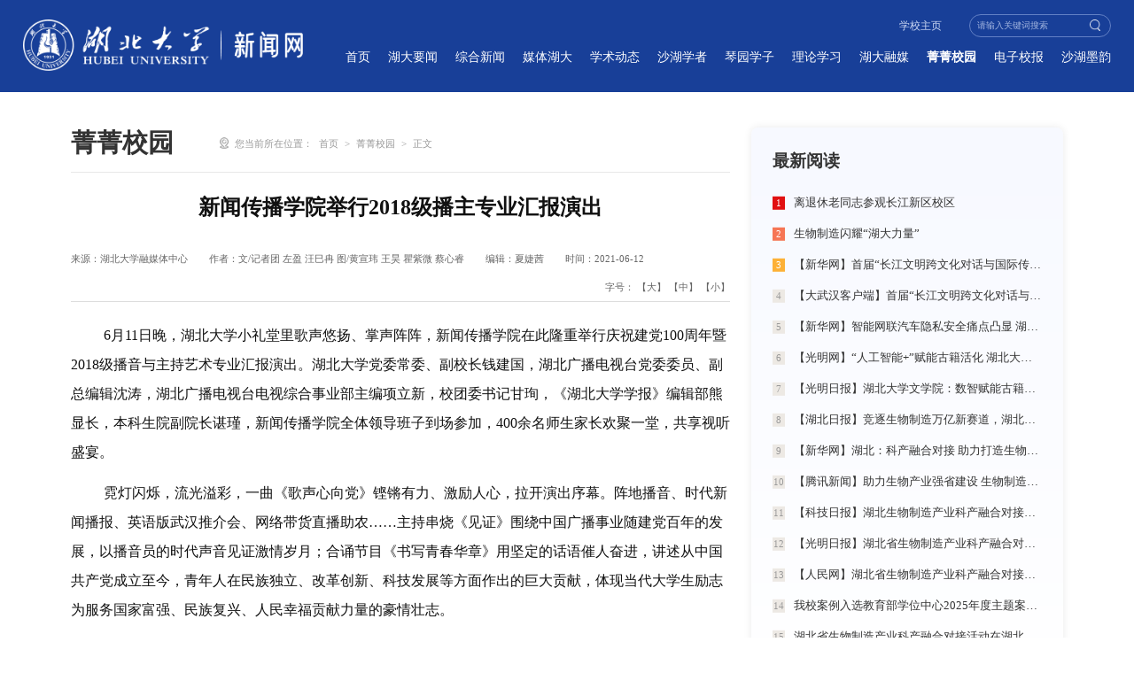

--- FILE ---
content_type: text/html
request_url: https://news.hubu.edu.cn/info/1007/16588.htm
body_size: 7053
content:
<!DOCTYPE html>
<html lang="en">
<head>
    <meta charset="UTF-8">
    <meta name="viewport" content="width=device-width, initial-scale=1.0, maximum-scale=1.0, user-scalable=0,minimal-ui:ios">
    <title>新闻传播学院举行2018级播主专业汇报演出-湖北大学新闻网</title><META Name="keywords" Content="湖北大学新闻网,校园,新闻,传播学院,传播学,传播,学院,举行,2018,20,18,专业,汇报,演出" />
<META Name="description" Content="6月11日晚，湖北大学小礼堂里歌声悠扬、掌声阵阵，新闻传播学院在此隆重举行庆祝建党100周年暨2018级播音与主持艺术专业汇报演出。湖北大学党委常委、副校长钱建国，湖北广播电视台党委委员、副总编辑沈涛，湖北广播电视台电视综合事业部主编项立新，校团委书记甘珣，《湖北大学学报》编辑部熊显长，本科生院副院长谌瑾，新闻传播学院全体领导班子到场参加，400余名师生家长欢聚一堂，共享视听盛宴。霓灯闪烁，流光溢彩，一曲《..." />

    <link rel="stylesheet" href="../../style/swiper.min.css">
    <link rel="stylesheet" href="../../style/public.css">
    <link rel="stylesheet" href="../../style/ny.css">
    <script src="../../js/jquery.js"></script>
    <script src="../../js/jquery-migrate.min.js"></script>
    <script src="../../js/swiper.min.js"></script>
    <script src="../../js/set.js"></script>
    <script src="../../js/public.js"></script>
<style>
    .detail img.px50 {
        vertical-align: middle !important;
        display: inline !important;
        margin-right: 10px;}
    .detail .textindent{
        text-indent: 0;}
</style>
<script>
    $(function () {
        //  内容页小图标居左
        var img_len = $(".detail img")
        img_len.each(function (i, item) {
            if ($(item).innerWidth() < 50) {
                $(item).addClass("px50")
            }
        })
        // 手机版内容页图片偏右
        $(".detail img").parents("p").addClass("textindent")
        $(".detail video").parents("p").addClass("textindent")

    })
</script>
<!--Announced by Visual SiteBuilder 9-->
<link rel="stylesheet" type="text/css" href="../../_sitegray/_sitegray_d.css" />
<script language="javascript" src="../../_sitegray/_sitegray.js"></script>
<!-- CustomerNO:7765626265723230747f465550545742000000024f53 -->
<link rel="stylesheet" type="text/css" href="../../content.vsb.css" />
<script type="text/javascript" src="/system/resource/js/counter.js"></script>
<script type="text/javascript">_jsq_(1007,'/content.jsp',16588,1907134421)</script>
</head>
<body>

<div class="head pc">
    <div class="wp flex">
        <div class="logo flex-v-center">
<!-- 网站logo图片地址请在本组件"内容配置-网站logo"处填写 -->
<a href="../../index.htm" title="湖北大学新闻网2023">
    <img src="../../images/logo714.png" alt="">
</a></div>
        <div class="h-right">
            <div class="d1 ">
                    <script language="javascript" src="/system/resource/js/dynclicks.js"></script>    <img src="../../images/xun.png" alt="">

                <script language="javascript" src="/system/resource/js/openlink.js"></script>    <a href="http://www.hubu.edu.cn" title="" onclick="_addDynClicks(&#34;wburl&#34;, 1907134421, 89712)">学校主页</a>

                <div class="search"><script type="text/javascript">
    function _nl_ys_check(){
        
        var keyword = document.getElementById('showkeycode1086611').value;
        if(keyword==null||keyword==""){
            alert("请输入你要检索的内容！");
            return false;
        }
        if(window.toFF==1)
        {
            document.getElementById("lucenenewssearchkey1086611").value = Simplized(keyword );
        }else
        {
            document.getElementById("lucenenewssearchkey1086611").value = keyword;            
        }
        var  base64 = new Base64();
        document.getElementById("lucenenewssearchkey1086611").value = base64.encode(document.getElementById("lucenenewssearchkey1086611").value);
        new VsbFormFunc().disableAutoEnable(document.getElementById("showkeycode1086611"));
        return true;
    } 
</script>
<form action="../../ssjg.jsp?wbtreeid=1007" method="post" id="au3a" name="au3a" onsubmit="return _nl_ys_check()" style="display: inline">
 <input type="hidden" id="lucenenewssearchkey1086611" name="lucenenewssearchkey" value=""><input type="hidden" id="_lucenesearchtype1086611" name="_lucenesearchtype" value="1"><input type="hidden" id="searchScope1086611" name="searchScope" value="1">
 <input name="showkeycode" id="showkeycode1086611" placeholder="请输入关键词搜索" class="inp">
 <input type="image" src="../../images/search.png" class="subm">
</form><script language="javascript" src="/system/resource/js/base64.js"></script><script language="javascript" src="/system/resource/js/formfunc.js"></script>
</div>
            </div>
            <div class="nav"><ul class="flex">
                  <li>
                  <a href="../../index.htm" title="首页">首页</a>
                  </li>
                  <li>
                  <a href="../../hdyw.htm" title="湖大要闻">湖大要闻</a>
                  </li>
                  <li>
                  <a href="../../zhxw.htm" title="综合新闻">综合新闻</a>
                  </li>
                  <li>
                  <a href="../../mthd1.htm" title="媒体湖大">媒体湖大</a>
                  </li>
                  <li>
                  <a href="../../xsdt.htm" title="学术动态">学术动态</a>
                  </li>
                  <li>
                  <a href="../../shxz.htm" title="沙湖学者">沙湖学者</a>
                  </li>
                  <li>
                  <a href="../../qyxz.htm" title="琴园学子">琴园学子</a>
                  </li>
                  <li>
                  <a href="../../llxx.htm" title="理论学习">理论学习</a>
                  </li>
                  <li>
                  <a href="../../hdrm.htm" title="湖大融媒">湖大融媒</a>
                  </li>
                  <li class="active">
                  <a href="../../jjxy.htm" title="菁菁校园">菁菁校园</a>
                  </li>
                  <li>
                  <a href="http://hubu.cuepa.cn/" title="电子校报">电子校报</a>
                  </li>
                  <li>
                  <a href="../../shmy.htm" title="沙湖墨韵">沙湖墨韵</a>
                  </li>
</ul></div>
        </div>
    </div>
</div>
<!--wap-->
<div class="wap-head phone">
    <div class="logo flex-v-center">
<!-- 网站logo图片地址请在本组件"内容配置-网站logo"处填写 -->
<a href="../../index.htm" title="湖北大学新闻网2023">
    <img src="../../images/logo714.png" alt="">
</a></div>
    <a href="javascript:;" class="navbtnm">
        <i></i>
    </a>
</div>
<div class="big-nav">
    <div class="scroll">
        <div class="list_box0">
            <div class="li">    <a href="http://www.hubu.edu.cn" title="" onclick="_addDynClicks(&#34;wburl&#34;, 1907134421, 89712)">学校主页</a>
</div>
        </div>
        <div class="btn-search pore"><script type="text/javascript">
    function _nl_ys_check1(){
        
        var keyword = document.getElementById('showkeycode1086623').value;
        if(keyword==null||keyword==""){
            alert("请输入你要检索的内容！");
            return false;
        }
        if(window.toFF==1)
        {
            document.getElementById("lucenenewssearchkey1086623").value = Simplized(keyword );
        }else
        {
            document.getElementById("lucenenewssearchkey1086623").value = keyword;            
        }
        var  base64 = new Base64();
        document.getElementById("lucenenewssearchkey1086623").value = base64.encode(document.getElementById("lucenenewssearchkey1086623").value);
        new VsbFormFunc().disableAutoEnable(document.getElementById("showkeycode1086623"));
        return true;
    } 
</script>
<form action="../../ssjg.jsp?wbtreeid=1007" method="post" id="au7a" name="au7a" onsubmit="return _nl_ys_check1()">
 <input type="hidden" id="lucenenewssearchkey1086623" name="lucenenewssearchkey" value=""><input type="hidden" id="_lucenesearchtype1086623" name="_lucenesearchtype" value="1"><input type="hidden" id="searchScope1086623" name="searchScope" value="1">
 <input name="showkeycode" id="showkeycode1086623" type="text">
 <input type="image" src="../../images/search.png">
</form>
</div>
<div><ul class="flex">
               <li>
                    <h2>
                        <a href="../../index.htm" title="首页">首页</a>
                    </h2>
                </li>
               <li>
                    <h2>
                        <a href="../../hdyw.htm" title="湖大要闻">湖大要闻</a>
                    </h2>
                </li>
               <li>
                    <h2>
                        <a href="../../zhxw.htm" title="综合新闻">综合新闻</a>
                    </h2>
                </li>
               <li>
                    <h2>
                        <a href="../../mthd1.htm" title="媒体湖大">媒体湖大</a>
                    </h2>
                </li>
               <li>
                    <h2>
                        <a href="../../xsdt.htm" title="学术动态">学术动态</a>
                    </h2>
                </li>
               <li>
                    <h2>
                        <a href="../../shxz.htm" title="沙湖学者">沙湖学者</a>
                    </h2>
                </li>
               <li>
                    <h2>
                        <a href="../../qyxz.htm" title="琴园学子">琴园学子</a>
                    </h2>
                </li>
               <li>
                    <h2>
                        <a href="../../llxx.htm" title="理论学习">理论学习</a>
                    </h2>
                </li>
               <li>
                    <h2>
                        <a href="../../hdrm.htm" title="湖大融媒">湖大融媒</a>
                    </h2>
                </li>
               <li>
                    <h2>
                        <a href="../../jjxy.htm" title="菁菁校园">菁菁校园</a>
                    </h2>
                </li>
</ul></div>

    </div>

</div>
<!--wap-->
<div class="nyMain wrap flex">
    <div class="aLeft">
        <div class="tit f0">
            <h2>



菁菁校园</h2>
            <div class="position"><img src="../../images/add.png" alt="">
            <span>您当前所在位置：</span>
                <a href="../../index.htm">首页</a>
                <span>&gt;</span>
                <a href="../../jjxy.htm">菁菁校园</a>
                <span>&gt;</span>
                <a>正文</a>
</div>
        </div>
        <div class="detail">
<script language="javascript" src="../../_dwr/interface/NewsvoteDWR.js"></script><script language="javascript" src="../../_dwr/engine.js"></script><script language="javascript" src="/system/resource/js/news/newscontent.js"></script><LINK href="/system/resource/js/photoswipe/3.0.5.1/photoswipe.css" type="text/css" rel="stylesheet"><script language="javascript" src="/system/resource/js/photoswipe/3.0.5.1/klass.min.js"></script><LINK href="/system/resource/style/component/news/content/format501.css" type="text/css" rel="stylesheet"><script language="javascript" src="/system/resource/js/ajax.js"></script><form name="_newscontent_fromname">
        <div class="dtl-tit">
                   <h4 style="font-size: 0.22rem;"></h4>
                   <h4>新闻传播学院举行2018级播主专业汇报演出</h4>
                   <h4 style="font-size: 0.22rem;"></h4>
            
            <p class="f0">
             <span> 来源：湖北大学融媒体中心
    </span>
             <span> 作者：文/记者团 左盈 汪巳冉 图/黄宣玮 王昊 瞿紫微 蔡心睿</span>
               
     <span> 编辑：夏婕茜</span>
                <span> 时间：2021-06-12</span>
                <span class="zt">
               <i>字号：</i>
               <a href="javascript:;" id="z-b">【大】</a>
               <a href="javascript:;" id="z-m">【中】</a>
               <a href="javascript:;" id="z-s">【小】</a>
            </span>
            </p>
        </div>


    <div id="vsb_content_501" class="dtl-txt"><div class="v_news_content">
<p class="vsbcontent_start"><span style="font-size: 16px;">6月11日晚，湖北大学小礼堂里歌声悠扬、掌声阵阵，新闻传播学院在此隆重举行庆祝建党100周年暨2018级播音与主持艺术专业汇报演出。湖北大学党委常委、副校长钱建国，湖北广播电视台党委委员、副总编辑沈涛，湖北广播电视台电视综合事业部主编项立新，校团委书记甘珣，《湖北大学学报》编辑部熊显长，本科生院副院长谌瑾，新闻传播学院全体领导班子到场参加，400余名师生家长欢聚一堂，共享视听盛宴。</span></p>
<p><span style="font-size: 16px;">霓灯闪烁，流光溢彩，一曲《歌声心向党》铿锵有力、激励人心，拉开演出序幕。阵地播音、时代新闻播报、英语版武汉推介会、网络带货直播助农……主持串烧《见证》围绕中国广播事业随建党百年的发展，以播音员的时代声音见证激情岁月；合诵节目《书写青春华章》用坚定的话语催人奋进，讲述从中国共产党成立至今，青年人在民族独立、改革创新、科技发展等方面作出的巨大贡献，体现当代大学生励志为服务国家富强、民族复兴、人民幸福贡献力量的豪情壮志。</span></p>
<p><span style="font-size: 16px;">演出中，播音与主持艺术专业学子在湖北省第七届大艺节获一等奖的作品也大放异彩，朗诵节目《康复驿站青年说》深情讲述湖大14名志愿者特殊的抗疫故事，舞蹈节目《苗灵》柔美抒情，传达民族舞的真善美。此外，歌曲串烧、配音秀、小品等表演形式多样，精彩纷呈有声有色，流行与古典兼收，温情与活力并重，充分展现新闻传播学院师生的家国情怀与专业素养。</span></p>
<p><span style="font-size: 16px;">“爸爸妈妈辛苦了，我们永远爱你……”活动现场，微朗诵《写给父母的散文诗》情真意切，父母和孩子之间的对话，令台下观众深深动容。“今天的演出很出色，比平时看到的要更成熟、更专业。”2018级播音与主持艺术专业卢振涛的父亲说，他从距离湖大1000多公里的贵州省遵义专门来到学校，见证孩子成长中的重要时刻。</span></p>
<p><span style="font-size: 16px;">今年正值播音与主持艺术专业办学十年，活动还邀请了历届优秀学生返校，在现场同台展演，讲述在湖大这些年的生活变化以及工作后的心得感悟，国内外校友也纷纷发来祝福视频，祝愿母校发展越来越好。此外，为了弥补2020届学生未能参与一场完整毕业仪式的遗憾，活动增设了特别环节，新闻传播学院院长聂远征为返校的30余名本科、硕士毕业生拨穗，举行学位授予仪式。</span></p>
<p class="vsbcontent_end"><span style="font-size: 16px;">“这既是播主专业人才培养成果的全面展示，也是播主学子为党和母校的特殊献礼。”钱建国介绍，湖大播音与主持艺术专业成立于2011年，办学十年，累计培养学生600余人，毕业生成为各级广播电视台、网站的播音员、主持人、记者、编辑及党政部门、企事业单位宣传工作的高素质专门人才。自2015年开始举办专业汇报演出活动以来，以舞台呈现育人成果，已经打造成为汇聚和展示播主专业人才培养成果的重要窗口和工作品牌。最后，他寄语学生们继续秉承“日思日睿 笃志笃行”的校训精神，把湖大气派展现在胸怀家国的追求中，让青春在为祖国、为民族、为人民、为人类的不懈奋斗中绽放绚丽之花。</span></p>
<p class="vsbcontent_img"><img width="500" src="/__local/E/93/06/704BDA00D128B5BD5BCF9EF23AA_49658390_1274E.jpg" vsbhref="vurl" vurl="/_vsl/E9306704BDA00D128B5BD5BCF9EF23AA/49658390/1274E" vheight="" vwidth="500" orisrc="/__local/D/26/C7/29BEE76DCB03A808EF0AD4F4098_B656E1CC_7059F7.jpg" class="img_vsb_content"></p>
</div></div><div id="div_vote_id"></div>
    
</form>
</div>   
    </div>
    
    <div class="aRight">
        <div class="item"><script language="javascript" src="/system/resource/js/centerCutImg.js"></script><h4 class="tit2">最新阅读</h4>
            <ul class="list02">
<li><span>1</span><a class="eclip" href="../1052/51864.htm" title="离退休老同志参观长江新区校区">离退休老同志参观长江新区校区</a></li>
<li><span>2</span><a class="eclip" href="../1051/51863.htm" title="生物制造闪耀“湖大力量”">生物制造闪耀“湖大力量”</a></li>
<li><span>3</span><a class="eclip" href="http://hb.news.cn/20251016/c77a1211ad7f46d481fa08ed5b1f3056/c.html" title="【新华网】首届“长江文明跨文化对话与国际传播”学术工作坊在湖北大学举办">【新华网】首届“长江文明跨文化对话与国际传播”学术工作坊在湖北大学举办</a></li>
<li><span>4</span><a class="eclip" href="http://dcwuc.app.dawuhanapp.com/p/3453.html" title="【大武汉客户端】首届“长江文明跨文化对话与国际传播”学术工作坊在湖北大学举办">【大武汉客户端】首届“长江文明跨文化对话与国际传播”学术工作坊在湖北大学举办</a></li>
<li><span>5</span><a class="eclip" href="http://hb.news.cn/20251016/bb28d086c78b4889a88a44bf442b0775/c.html" title="【新华网】智能网联汽车隐私安全痛点凸显 湖北大学学生团队提出“法律+治理+技术”三维破局方案">【新华网】智能网联汽车隐私安全痛点凸显 湖北大学学生团队提出“法律+治理+技术”三维破局方案</a></li>
<li><span>6</span><a class="eclip" href="https://share.gmw.cn/difang/2025-10/13/content_38340083.htm" title="【光明网】“人工智能+”赋能古籍活化 湖北大学探索新文科育人新路径">【光明网】“人工智能+”赋能古籍活化 湖北大学探索新文科育人新路径</a></li>
<li><span>7</span><a class="eclip" href="https://app2.guangmingdaily.cn/as/opened/n/92eb6e0e6fbb408194ab65387b5601a0" title="【光明日报】湖北大学文学院：数智赋能古籍人才培养 匠心打造出版行业精英">【光明日报】湖北大学文学院：数智赋能古籍人才培养 匠心打造出版行业精英</a></li>
<li><span>8</span><a class="eclip" href="https://news.hubeidaily.net/hbrbsharenew/news_detail/5/4659572/4184019/0?w=1760607887356&uik=rndwNSTk&share_plat=wechat&sec=d5665b41&contentType=5&tencentShare=1&historyback=1" title="【湖北日报】竞逐生物制造万亿新赛道，湖北如何发力？">【湖北日报】竞逐生物制造万亿新赛道，湖北如何发力？</a></li>
<li><span>9</span><a class="eclip" href="http://www.hb.xinhuanet.com/20251016/dfc350fa97e0433eb8536561ad4451cd/c.html" title="【新华网】湖北：科产融合对接 助力打造生物制造创新高地">【新华网】湖北：科产融合对接 助力打造生物制造创新高地</a></li>
<li><span>10</span><a class="eclip" href="https://view.inews.qq.com/a/20251016A07U6Z00?uid=102058089683&shareto=wx&devid=5D75410F-5475-4204-AAFC-D5E41B28B38B&qimei=c09d8c199af0dd3785ecc398000015c18b01&qs_signature=000201550403e770b08ec4a2000dacf6930cede069733bdd01115a38952e5c773b40d25dd5b1d1a4e87" title="【腾讯新闻】助力生物产业强省建设  生物制造闪耀“湖大力量”">【腾讯新闻】助力生物产业强省建设  生物制造闪耀“湖大力量”</a></li>
<li><span>11</span><a class="eclip" href="https://app.kjrb.com.cn/app/template/displayTemplate/news/newsDetail/844/416339.html?isShare=true" title="【科技日报】湖北生物制造产业科产融合对接活动在湖北大学举行">【科技日报】湖北生物制造产业科产融合对接活动在湖北大学举行</a></li>
<li><span>12</span><a class="eclip" href="https://app.gmdaily.cn/as/opened/n/38b0b6da3ceb40bc90e03103a5cd8a4b" title="【光明日报】湖北省生物制造产业科产融合对接活动在湖北大学举行">【光明日报】湖北省生物制造产业科产融合对接活动在湖北大学举行</a></li>
<li><span>13</span><a class="eclip" href="http://app.people.cn/h5/detail/normal/6510306656027648" title="【人民网】湖北省生物制造产业科产融合对接活动在湖北大学举行">【人民网】湖北省生物制造产业科产融合对接活动在湖北大学举行</a></li>
<li><span>14</span><a class="eclip" href="../1054/51851.htm" title="我校案例入选教育部学位中心2025年度主题案例典型成果">我校案例入选教育部学位中心2025年度主题案例典型成果</a></li>
<li><span>15</span><a class="eclip" href="../1051/51850.htm" title="湖北省生物制造产业科产融合对接活动在湖北大学举行">湖北省生物制造产业科产融合对接活动在湖北大学举行</a></li>
</ul><script>_showDynClickBatch(['dynclicks_u12_51864','dynclicks_u12_51863','dynclicks_u12_51862','dynclicks_u12_51861','dynclicks_u12_51860','dynclicks_u12_51859','dynclicks_u12_51852','dynclicks_u12_51858','dynclicks_u12_51856','dynclicks_u12_51855','dynclicks_u12_51854','dynclicks_u12_51853','dynclicks_u12_51857','dynclicks_u12_51851','dynclicks_u12_51850'],[51864,51863,51862,51861,51860,51859,51852,51858,51856,51855,51854,51853,51857,51851,51850],"wbnews", 1907134421)</script>
</div>

    </div>
    
</div>
<div class="foot">
    <div class="wrap"><!-- 版权内容请在本组件"内容配置-版权"处填写 -->
<p>
    <a href>版权所有©湖北大学 2016 湖北大学党委宣传部</a> <span>地址：湖北省武汉市武昌区友谊大道368号</span>
</p>
<p>
    <span>邮政编码：430062</span> <a href="https://beian.miit.gov.cn/">鄂ICP备05003305</a><span>图标鄂公网安备 42010602000204号</span>
</p></div>
</div>
</body>
<script>
var m = 18
    $('#z-b').click(function (){

        var b =  ((++ m) / 100) + 'rem'
        $('.dtl-txt p').css("font-size", b )
        $('.dtl-txt span').css("font-size", b )
    })
    $('#z-m').click(function (){
        m = 18
        var m2 = (m / 100) + 'rem'
        $('.dtl-txt p').css("font-size", m2 )
        $('.dtl-txt span').css("font-size", m2  )
    })
    $('#z-s').click(function (){

        var s = ((-- m) / 100) + 'rem'

        $('.dtl-txt p').css("font-size", s )
        $('.dtl-txt span').css("font-size", s  )
    })

</script>
</html>


--- FILE ---
content_type: text/css
request_url: https://news.hubu.edu.cn/style/public.css
body_size: 2405
content:
@charset "UTF-8";
@font-face {
    font-family: 'SHSCN-Bold';
    src: url("../font/SourceHanSerifCN-Bold.otf");
}
@font-face {
    font-family: 'SHSCN-Heavy';
    src: url("../font/SourceHanSerifCN-Heavy.otf");
}
* {
    padding: 0;
    margin: 0;
    box-sizing: border-box;
    -webkit-box-sizing: border-box;
    -moz-box-sizing: border-box;

}

html,
body {
    color: #333;
    font-size: 0.16rem;
    margin-left: auto !important;
    margin-right: auto !important;
    text-align: left;
    font-family: "微软雅黑";
}

body,
div,
dl,
dt,
dd,
ul,
ol,
li,
h1,
h2,
h3,
h4,
h5,
h6,
pre,
form,
fieldset,
input,
textarea,
blockquote,
p,b {
    padding: 0;
    margin: 0;
    font-weight: normal;
}
i,em,b{
    font-style: normal;
}
ol,
ul {
    list-style: none;
}

li {
    list-style-type: none;
}

a {
    text-decoration: none;
    color:inherit;
}
a:focus,div:focus{
    border: none;
    outline: none;
}
img,
input {
    border: 0;
}
input,button{border: none;outline: none;color:inherit;background-color: transparent;}
.f0{
    font-size: 0;
}
input[type='text']:focus-visible{
    outline: none;
}
.phone {
    display: none;
}
.clear:after{
    content: '';
    display: block;
    clear: both;
}

.wrap{
    max-width: 14rem;
    margin: 0 auto;
    width: 94%;
}
.pic {
    padding-top: 75%;
    position: relative;
    overflow: hidden;
}

.pic img {
    position: absolute;
    left: 0;
    top: 0;
    width: 100%;
    height: 100%;
    transition: all 0.3s ease-in;
}
.icon img{
    position: absolute;
    left: 0;
    right: 0;
    top: 0;
    bottom: 0;
    max-width: 100%;
    max-height: 100%;
    margin: auto;
    transition: all 0.3s ease-in;
}
.cover_img {
    position: relative;
    /*padding-top: 75%;*/
    overflow: hidden;
}
.cover_img .a{
    position: absolute;
    left: 0;
    top: 0;
    width: 100%;
    height: 100%;
    background-position: 50%;
    background-repeat: no-repeat;
    background-size: cover;
    transition: all 0.3s ease-in;
}
.bg-mask:hover .cover_img .a {
    -webkit-transform: scale(1.1);
    -ms-transform: scale(1.1);
    transform: scale(1.1);
}
.pic img:hover {
    transform: scale(1.05);
}
.fl{
    float: left;
}
.fr{
    float: right;
}
.flex{display:flex;justify-content:space-between;flex-wrap:wrap}
.flex-left{display:flex;flex-wrap:wrap}
.flex-center{display:flex;flex-wrap:wrap;justify-content: center;}
.flex-right{display:flex;flex-wrap:wrap;justify-content: flex-end;}
.flex-v-center{display:-webkit-flex;display:flex;flex-direction:column;justify-content:center}
.flex-v{display:-webkit-flex;display:flex;align-items:center;justify-content:space-between;}
.flex-v-bottom{display: -webkit-flex;display: flex;align-items: flex-end;flex-wrap: wrap;justify-content: left;}
.eclip {display: block;overflow: hidden;text-overflow: ellipsis;white-space: nowrap;}
.l2{overflow: hidden;text-overflow: ellipsis;display: -webkit-box;-webkit-line-clamp: 2;-webkit-box-orient: vertical;}
.aline_r {position: relative;background-image: linear-gradient( #3969d5, #183f98);background-position: 0 100%;background-size: 0 1px;background-repeat: no-repeat;transition: background-size .5s;}
.alin_r:hover .aline_r{background-size: 100% 1px; color: #183f98}
.pore{position:relative}
.head{
    padding: 0.2rem 0 0.3rem;
    background: #183f98;
    background-size: cover;
}
.head .wp{
    margin: 0 auto;
    width: 89.3%;
}
.head .logo{
    padding-top: .08rem;
}
.logo a img{
    display: block;
    height: 0.72rem;
}
.h-right .d1{
    text-align: right;
    font-size: 0;
}
.h-right .d1 img{
    display: none;
    vertical-align: middle;
    height: 0.4rem;
    margin-right: 0.32rem;
}
.h-right .d1 a{
    font-size: 0.15rem;
    line-height: 2em;
    color: #ccd8f3;
    margin: 0 0.17rem;
    display: inline-block;
    vertical-align: middle;
    position: relative;
    transition: .5s;
}
.h-right .d1 a:hover{
    color: #fff;
    transform: translateY(-.05rem);
}
.h-right .d1 a.a2:before{
    position: absolute;
    content: '';
    width: 1px;
    height: 0.1rem;
    background: #ccd8f3;
    top: 50%;
    left: -0.17rem;
    margin-top: -0.05rem;
}
.h-right .d1 .search{
    display: inline-block;
    width: 2rem;
    vertical-align: middle;
   position: relative;
    margin-left: 0.22rem;
}
.h-right .d1 .search .inp{
    display: block;
    width: 100%;
    font-size: .12rem;
    line-height: .3rem;
    color: #a1b4df;
    height: .32rem;
    border: 1px solid #6280c5;
    padding-left: .1rem;
    padding-right: .36rem;
    border-radius: .5rem;
}
.h-right .d1 .search .inp::placeholder{
    color: #a1b4df;
}
.h-right .d1 .search .inp::-ms-input-placeholder{
    color: #a1b4df;
}
.h-right .d1 .search .inp::-moz-placeholder{
    color: #a1b4df;
}
.h-right .d1 .search .inp::-webkit-input-placeholder{
    color: #a1b4df;
}
.h-right .d1 .search .subm{
    position: absolute;
    width: .15rem;
    top: .08rem;
    right: .16rem;
}
.nav{
    margin-top: 0.13rem;
}
.nav>ul>li{
    position: relative;
    line-height: 2em;
    margin-left: 0.25rem;
}
.nav>ul>li a{
    display: block;
    font-size: 0.18rem;
    color: #fff;
}
.nav>ul>li .sub-nav{
    position: absolute;
    top: 100%;
    left: 50%;
    z-index: 99;
    padding-top: .05rem;
    min-width: 1.6rem;
    transform: translateX(-50%);
    opacity: 0;
    visibility: hidden;
    transition: .3s;
}
.nav>ul>li .sub-nav>div{
    text-align: center;
    position: relative;
    background: #fff;
    padding: .1rem 0;
    box-shadow: 0 0 10px rgba(0,0,0,.3);
    background: #fff;
    border-radius: 0 0 .1rem .1rem;
    overflow: hidden;
}
.nav>ul>li .sub-nav>div:after{
    content: '';
    height: 3px;
    width: 100%;
    position: absolute;
    left: 0;
    top: 0;
    background: #183f98;
}
.nav>ul>li .sub-nav a{
    display: block;
    font-size: .16rem;
    padding: 0 .13rem;
    margin-bottom: 1px;
    background: #fff;
    white-space: nowrap;
    line-height: .45rem;
    color: #333;
}
.nav>ul>li .sub-nav a:hover{
    background: #eaf2f9;
    color: #183f98;
}
.nav>ul>li:hover .sub-nav{
    opacity: 1;
    visibility: visible;
}
.nav>ul>li:hover>a,
.nav>ul>li.active a{
    font-weight: 600;
}

.foot{
    padding: 0.21rem 0.1rem;
    background: url("../images/foot.jpg") no-repeat 50%;
    background-size: cover;
}
.foot p{
    font-size: 0;
    text-align: center;
    color: #fff;
}
.foot p>*{
    display: inline-block;
    font-size: 0.14rem;
    line-height: 2.14em;
    vertical-align: middle;
    margin: 0 0.1rem;
}


.wap-head{
    display: none;
    position: fixed;
    left: 0;
    right: 0;
    top: 0;
    z-index: 99;
    padding-right: 4%;
    padding-left: 4%;
    background: url("../images/head.jpg") no-repeat 50%;
    background-size: 100% 100%;
    height: .65rem;
    box-shadow: 0 0 0.15rem rgba(0,0,0,.15);
}
.big-nav {
    position: fixed;
    z-index: 49;
    left: 0;
    top: 0;
    right: 0;
    bottom: 0;
    background: #183f98;
    opacity: 0;
    visibility: hidden;
    transition: .3s;

}
body.navShow .big-nav {
    opacity: 1;
    visibility: visible;
    z-index: 1111;
}
.big-nav .scroll {
    position: absolute;
    z-index: 1;
    left: 0;
    right: 0;
    top: 1.04rem;
    bottom: 0;
    overflow-y: auto;
}
.btn-search input[type='text']{
    display: block;
    width: 100%;
    height: .55rem;
    font-size: 0.17rem;
    color: #fff;
    line-height: .55rem;
    border: rgba(255, 255, 255, 0.13) solid 1px;
    border-radius: 0.5rem;
    padding-left: 0.2rem;
    padding-right: 0.7rem;
}
.btn-search input[type='image']{
    position: absolute;
    width: 0.25rem;
    height: 0.27rem;
    top: 50%;
    right: 0.5rem;
    transform: translateY(-50%);
}
.btn-search{
    padding: 0 2%;
    margin-bottom: 0.15rem;
}
@media screen and (max-width: 1720px){
    .head .wp{
        width: 96%;
    }
}

@media screen and (max-width: 1060px){
    html{font-size: 90px!important;}
    html,body{
        font-size: 0.18rem;
        overflow-x: hidden !important;
    }
    .pc{
        display: none;
    }
    .wap-head {
        display: flex;
        z-index: 11111;
    }
    .wap-head .logo img{
        height: 0.46rem;
    }
    .wap-head .navbtnm {
        width: .86rem;
        height: .65rem;
        background-size: cover;
        position: absolute;
        top: 0;
        right: 0;
        z-index: 5;
        color: #fff;
        text-align: center;
        line-height: .65rem;
        padding-left: .1rem;
    }
    .wap-head .navbtnm i{
        display: block;
        width: 100%;
        height: 0.65rem;
        background: url("../images/menu.png") no-repeat 50%;
        background-size: 0.32rem 0.32rem;
        transition: all .3s;
    }
    .big-nav .scroll li {
        width: 100%;
        text-align: left;
        padding-top: 0;
        border-bottom: rgba(255, 255, 255, 0.13) solid 1px;
    }
    .big-nav .scroll li h2 {
        font-size: .2rem;
        line-height: .65rem;
        padding-left: 6%;
        position: relative;
    }

    .big-nav .scroll li h2.h2:after {
        content: "";
        display: block;
        position: absolute;
        top: 0;
        bottom: 0;
        right: 6%;
        width: 0.18rem;
        background: url("../images/nav-icon.png") no-repeat 50%;
        background-size: 0.18rem;
        color: #fff;
        transition: .3s;
    }
    .big-nav .scroll li a {
        color: #fff;
    }
    .big-nav .scroll li .list {
        padding: 0 0 0 6%;
        display: none;
    }
    .big-nav .scroll li .list h3 {
        font-size: .17rem;
        border-top: rgba(255,255,255,.13) solid 1px;
        padding: .16rem 0;
        line-height: 1.4em;
        font-weight: 400;
    }
    .big-nav .scroll li .list h3:nth-child(1) {
        border: 0;
    }
    .big-nav{
        overflow-y: auto;
        padding-bottom: .3rem;
    }
    .big-nav .scroll {
        position: static;
        padding-top: .8rem;

    }
    .big-nav .scroll li.on h2.h2:after {
        transform: rotate(180deg);
        -webkit-transform: rotate(180deg);
        -moz-transform: rotate(180deg);
    }
    .list_box0{
        display: flex;
        align-items: center;
        flex-wrap: wrap;
        padding: 0 2%;
        justify-content: flex-start;
        margin-bottom: .1rem;
    }
    .list_box0 .li{
        font-size:.18rem;
        color: #e8e8e8;
        display: inline-block;
        transition: .6s;
        margin-right: 0.2rem;
        position: relative;
        line-height: .4rem;
    }
    .list_box0 .li a{
        display: block;
    }
}
@media screen and (max-width: 900px){
    html{font-size: 85px!important;}
    .foot p>*{
        font-size: 0.16rem;
    }
}
@media screen and (max-width:480px){
    html{font-size: 80px!important;}
}
@media screen and (max-width:375px){
    html{font-size: 75px!important;}
}
@media screen and (max-width:360px){
    html{font-size: 70px!important;}
}



--- FILE ---
content_type: text/css
request_url: https://news.hubu.edu.cn/style/ny.css
body_size: 2063
content:
@charset "utf-8";
.nyMain{
    padding: 0.5rem 0;
    min-height: 800px;
}
.nyMain .aLeft{
    width: 66.43%;
}
.nyMain .aRight{
    width: 31.43%;
    /* padding: 0.3rem; */
    /* border-radius: 0.1rem; */
    /* box-shadow: 0 0 0.1rem rgba(51, 51, 51, 0.1); */
    /* background: linear-gradient(#f7f9ff ,#fff); */
}
.nyMain .aRight .item{
    
padding: 0.3rem;
    
border-radius: 0.1rem;
    
box-shadow: 0 0 0.1rem rgba(51, 51, 51, 0.1);
    
background: linear-gradient(#f7f9ff ,#fff);
}
.tit h2{
    display: inline-block;
    font-size: 0.36rem;
    line-height: 1.2em;
    color: #333333;
    font-weight: 600;
    vertical-align: middle;
}
.tit .position{
    display: inline-block;
    vertical-align: middle;
    font-size: 0.14rem;
    color: #999;
    margin-left: 0.65rem;
    line-height: 1.5em;
}
.tit .position >*{
    display: inline-block;
    vertical-align: middle;
}
.tit .position span{
    margin: 0 0.05rem;
}
.tit .position img {
    width: 0.12rem;
    height: 0.16rem;
}
.tit .position a:hover,
.tit .position a.active{
    color: #183f98;
}
.tit{
    padding-bottom: 0.2rem;
    border-bottom: 1px solid #e8e8e8;
}
/*list*/
.list li a{
    display: flex;
    justify-content: space-between;
    flex-wrap: wrap;
    padding: 0.19rem 0;
    transition: .3s;
}
.list li a .time{
    width: 0.8rem;
    background: #f4f7ff;
    border-radius: 0.05rem;
    color: #183f98;
    text-align: center;
    padding: 0.11rem 0.05rem;
}
.list li a .time span{
    display: block;
    font-size: 0.3rem;
    line-height: 1.2em;
}
.list li a .time em{
    display: block;
    line-height: 1.5em;
}
.list li a .txt{
    width: calc(100% - 1.1rem);
    margin-left: 0.3rem;
}
.list li a .txt h4{
    font-size: 0.18rem;
    line-height: 1.5em;
    color: #333;
    font-weight: 600;
    transition: .3s;
    margin-bottom: 0.1rem;
}
.list li a .txt p{
    font-size: 0.14rem;
    line-height: 1.57em;
    color: #999;
    height: 0.44rem;
}
.list li a:hover h4{
    color: #183f98;
}
.list li a:hover{
    padding: 0.19rem 0.3rem;
    box-shadow: 0 0 0.1rem rgba(51, 51, 51, 0.10);
}
.list li a:hover .time {
    background: #183f98;
    color: #fff;
}
.list{
    margin-top: 0.35rem;
}
/**/
.pagination {
    text-align: center;
    font-size: 0;
    padding-top: 0.19rem;
}

.pagination a {
    display: inline-block;
    border: 1px solid #dcdcdc;
    padding: 0 0.12rem;
    height: 0.35rem;
    font-size: 0.14rem;
    line-height: 0.35rem;
    text-align: center;
    color: #666;
    margin: 0 7px;
}

.pagination a.active {
    background: #183f98;
    color: #fff;
    border: 1px solid #183f98;
}

.pagination a:hover {
    background: #183f98;
    color: #fff;
    border: 1px solid #183f98;
}

.pagination span {
    display: inline-block;
    font-size: 0.14rem;
}

.pagination1{
    text-align: center;
    padding-top: 0.4rem;
    font-size:0.16rem;
}
.pagination1 span{
    margin:0 10px;
}
.pagination1 a{
   margin:0 10px; 
}


.aRight .tit2{
    font-size: 0.24rem;
    color: #333333;
    line-height: 1.5em;
    font-weight: 600;
    margin-bottom: 0.2rem;
}
.aRight .list02 li{
    position: relative;
    line-height: 0.44rem;
}
.aRight .list02 li a{
    padding-left: 0.3rem;
    color: #333333;
}
.aRight .list02 li span{
    position: absolute;
    left: 0;
    top: 50%;
    min-width: 0.18rem;
    color: #999999;
    font-size: 0.14rem;
    height: 0.18rem;
    line-height: 0.18rem;
    transform: translateY(-50%);
    text-align: center;
    background: #ede9e4;
}
.aRight .list02 li:first-child span{
    background: #e11011;
    color: #fff;
}
.aRight .list02 li:nth-child(2) span{
    background: #f67655;
    color: #fff;
}
.aRight .list02 li:nth-child(3) span{
    background: #fdb137;
    color: #fff;
}
.aRight .list02 li:hover a{
    color: #183f98;
}
.aRight .list03 a{
    display: flex;
    justify-content: space-between;
    flex-wrap: wrap;
}
.aRight .list03 a .cover_img{
    width: 36.84%;
    height: 1rem;
    border-radius: 0.05rem;
}
.aRight .list03 a .txt{
    width: calc(100% - 36.84%);
    padding-left: 0.2rem;
}
.aRight .list03 a .txt p{
    color: #333;
    line-height: 1.75em;
    height: 0.56rem;
    margin-bottom: 0.18rem;
}
.aRight .list03 a .txt .time{
    display: block;
    font-size: 0.14rem;
    color: #999;
    line-height: 1;
}
.aRight .list03 li{
    margin-bottom: 0.4rem;
}
.aRight .list03{
    margin-top: 0.34rem;
}
.aRight .list03 a:hover .aline_r{
    background-size: 100% 1px;
    color: #183f98;
}
.aRight .item02{
    margin-top: 0.3rem;
    display: none;
}
/*detail*/
/*detail*/

.detail .dtl-tit h4{
    font-size: 0.3rem;
    line-height: 1.8em;
    color: #111111;
    text-align: center;
    font-weight: bold;
}
.detail .dtl-tit p{
    overflow: hidden;
    margin-top: 0.24rem;
}
.detail .dtl-tit p span{
    display: inline-block;
    vertical-align: middle;
    font-size: 0.14rem;
    color: #666666;
    line-height: 0.4rem;
    margin-right: 0.3rem;
}
.detail .dtl-tit p span.zt{
    float: right;
    margin-right: 0;
}
.detail .dtl-tit p span.zt a:hover{
    color: #183f98;
}
.detail .dtl-tit{
    padding-top: 0.23rem;
    margin-bottom: 0.26rem;
    border-bottom: 1px solid #ddd;
}
.dtl-txt p{
    font-size: 0.18rem;
    line-height: 1.8em;
    color: #111;
    text-indent: 2em;
    margin-top: 0.16rem;
}
.dtl-txt img{
    display: block;
    width: auto;
    max-width: 90%;
    margin: 0.26rem auto;
    height:auto;
}
.dtl-txt video{
    display: block;
    width: auto;
    max-width: 90%;
    margin: 0.26rem auto;
    height:auto;
}

/*pic-list*/
.pic-list .a-list a{
    display: block;
    width: 29.75%;
    margin: 0.17rem 0;
}
.pic-list .a-list a .pic{
    padding-top: 69.69%;
}
.pic-list .a-list a .txt p{
    font-size: 0.18rem;
    line-height: 1.7em;
    color: #111111;
    max-height: 0.64rem;
}
.pic-list .a-list a .txt{
    background: #fff;
    padding: 0.15rem 0.29rem;
}
.pic-list .a-list{
    margin-top: 0.16rem;
}
.pic-list .a-list a:hover .txt p{
    font-weight: 600;
    color: #183f98;
}
/*list-txt*/
/*pic-list*/

.list-txt li {
    padding: 0.36rem 0;
    border-top: 0.01rem dashed #c6c6c6;
}
.list-txt li:first-child{
    border: none;
}
.list-txt li a{
    display: block;
    overflow: hidden;
    font-size: 0;
}
.list-txt li a .cover_img {
    display: inline-block;
    vertical-align: middle;
    width: 2.3rem;
    height: 1.6rem;
    padding-top: unset;
}
.list-txt li a .txt{
    display: inline-block;
    vertical-align: middle;
    width: calc(100% - 2.54rem);
    margin-left: 0.23rem;
}
.list-txt li a .txt h4{
    font-size: 0.18rem;
    color: #333333;
    line-height: 1;
    overflow: hidden;
    text-overflow: ellipsis;
    white-space: nowrap;
}
.list-txt li a .txt p{
    font-size: 0.14rem;
    color: #999999;
    line-height: 0.24rem;
    display: -webkit-box;
    -webkit-box-orient: vertical;
    -webkit-line-clamp: 2;
    overflow: hidden;
    text-overflow: ellipsis;
    height: 0.48rem;
    margin-top: 0.21rem;
}
.list-txt li a .txt span{
    display: block;
    font-size: 0.14rem;
    color: #999999;
    line-height: 0.16rem;
    padding-left: 0.26rem;
    background: url('../images/s5-img01.png') no-repeat left center;
    background-size: 0.12rem;
    margin-top: 0.25rem;
}
.list-txt li:hover a .txt h4 {
    color: #183f98;
}
@media screen and (max-width: 1060px){
    .nyMain{
        margin-top: 0.65rem;
    }
    .nyMain .aRight,
    .nyMain .aLeft{
        width: 100%;
    }
    .nyMain .aRight{
        margin-top: 0.4rem;
        padding: 0.3rem ;
    }
    .aRight .list03 a .cover_img{
        height: 19.67vw;
    }
    .list li a .time{
        width: 1rem;
    }
    .list li a .txt{
        width: calc(100% - 1.2rem);
        margin-left: 0.2rem;
    }
    .detail .dtl-tit h4{
        font-size: 0.25rem;
    }
}
@media screen and (max-width: 900px){
    .list-txt .a-list a{
        width: 31%;
    }
    .list-txt li a .cover_img{
        width: 3.2rem;
        height: 2.2rem;
    }
    .list-txt li a .txt{
        width: calc(100% - 3.43rem);
    }
}
@media screen and (max-width: 640px){
    .tit h2{
        display: block;
        font-size: 0.3rem;
        margin-bottom: 0.2rem;
    }
    .tit .position{
        display: block;
        margin-left: 0;
    }
    .list{
        margin-top: 0.19rem;
    }
    .nyMain{
        padding: 0.3rem 0;
    }
    .aRight .list03 li{
        margin-bottom: 0.25rem;
    }
    .detail .dtl-tit p span.zt {
        float: none;
    }
    .list-txt .a-list a{
        width: 49%;
    }
    .list-txt li a .cover_img{
        display: block;
        width: auto;
        height: auto;
        padding-top: 69.56%;
    }
    .list-txt li a .txt{
        display: block;
        width: auto;
        margin-left: auto;
        padding: 0.2rem 0.1rem;
    }
    .list-txt li a .txt h4{
        font-size: 0.22rem;
    }
    .list-txt li a .txt p{
        font-size: 0.16rem;
        line-height: 1.5em;
        height: 0.48rem;
        margin-top: 0.12rem;
    }
    .list-txt li a .txt span{
        margin-top: 0.15rem;
    }
    .list-txt li{
        padding: 0.15rem 0;
    }
}
@media screen and (max-width: 375px){
    .pic-list .a-list a{
        width: 100%;
    }
}


/*组图页面*/
.groupPic .slidePic .cover_img{
    
    height:6.82rem;
}
.groupPic .slidePic img:hover{
    transform: scale(1.05);
}
.groupPic .slidePics .pic{
    padding-top:66.66%;
}
.groupPic .slidePics{
    margin-top: 0.4rem;
    padding: 0 0.2rem;
}
.groupPic .slidePics .cover_img{
    
    height:0.93rem;
}
.groupPic .slidePics .swiper-slide{
    border: 0.03rem solid #e4e4e4;
}
.groupPic .slidePics .swiper-slide-thumb-active{
    border-color: #183f98;
}
.groupPic .slidePics .prev,
.groupPic .slidePics .next{
    width: 0.14rem;
    height: 0.25rem;
    margin-top: 0;
    transform: translateY(-50%);
    background-repeat: no-repeat;
    background-position: 50%;
    background-size: 0.14rem 0.25rem;
}
.groupPic .slidePics .prev{
    left: 0;
    background-image: url("../images/s5-img03.png");
}
.groupPic .slidePics .next{
    right: 0;
    background-image: url("../images/s5-img02.png");
}
.groupPic .slidePic{
    margin-top: 0.5rem;

}
.groupPic .page h4{
    font-size: 0.24rem;
    color: #333;
    line-height: 1.5em;
    font-weight: 600;
    margin-bottom: 0.1rem;
}
.groupPic .page ul li{
    font-size: 0.18rem;
    line-height: 2.5em;
    color: #333;
    padding-left: 0.15rem;
    position: relative;
}
.groupPic .page ul li:before{
    position: absolute;
    content: '';
    left: 0;
    top: 50%;
    width: 0.06rem ;
    height: 0.06rem ;
    background: #183f98;
    border-radius: 50%;
    transform: translateY(-50%);
}

.groupPic .page{
    margin-top: 0.3rem;
}
@media screen and (max-width: 900px){
    .groupPic .slidePic{
        margin-top: 0.25rem;
    }
    .groupPic .slidePics{
        margin-top: 0.2rem;
    }
    .groupPic .page{
        margin-top: 0.2rem;
    }
}
@media screen and (max-width:640px){
    .groupPic .slidePic .cover_img{
        height:55vw;
    }
}

--- FILE ---
content_type: application/javascript
request_url: https://news.hubu.edu.cn/js/public.js
body_size: 565
content:
function BrowserType() {
    var userAgent = navigator.userAgent; //取得浏览器的userAgent字符串
    var isOpera = userAgent.indexOf("Opera") > -1; //判断是否Opera浏览器
    var isIE = userAgent.indexOf("compatible") > -1 && userAgent.indexOf("MSIE") > -1 && !isOpera; //判断是否IE浏览器
    var isEdge = userAgent.indexOf("Windows NT 6.1; Trident/7.0;") > -1 && !isIE; //判断是否IE的Edge浏览器

    if (isIE) {
        var reIE = new RegExp("MSIE (\\d+\\.\\d+);");
        reIE.test(userAgent);
        var fIEVersion = parseFloat(RegExp["$1"]);
        if (fIEVersion < 10) {
            alert("浏览器版本过低，请升级或更换浏览器（谷歌、火狐等）")
            return false;
        } //IE版本过低
    }
    if (isEdge) {
        alert("浏览器版本过低，请升级或更换浏览器（谷歌、火狐等）")
        return false;
    }
}
BrowserType() // 浏览器是否为ie





$(function (){

    /*wap*/
    $('.navbtnm').click(function(){
        $('body').toggleClass('navShow')
    });
    $('.big-nav').find('li').each(function () {
        var li = $(this);
        if (li.find('.list').length > 0) {
            li.find('h2').addClass('h2');
            li.find('h2').click(function () {
                if ($(window).width() > 1060) return;
                if (li.hasClass('on')) {
                    li.removeClass('on');
                    li.find('.list').slideUp()
                } else {
                    li.addClass('on');
                    li.find('.list').slideDown()
                }
            })
        }
    });
    $(".big-nav .scroll li a").click(function () {
        $('body').removeClass('navShow');
    });
    $(".leftNav>h4 span").click(function() {
        $(this).toggleClass("on");
        $(".leftNav>ul").stop().slideToggle();
    })

    // 二级页面 移动端左侧三级导航 展示
    $(".leftNav>ul>li>span").click(function() {
        $(this).parents('li').stop().toggleClass("on").siblings("li").removeClass("on");
        $(this).parents('li').children("ul").stop().slideToggle(300).parents('li').siblings().find("ul").stop().slideUp();
    })





})